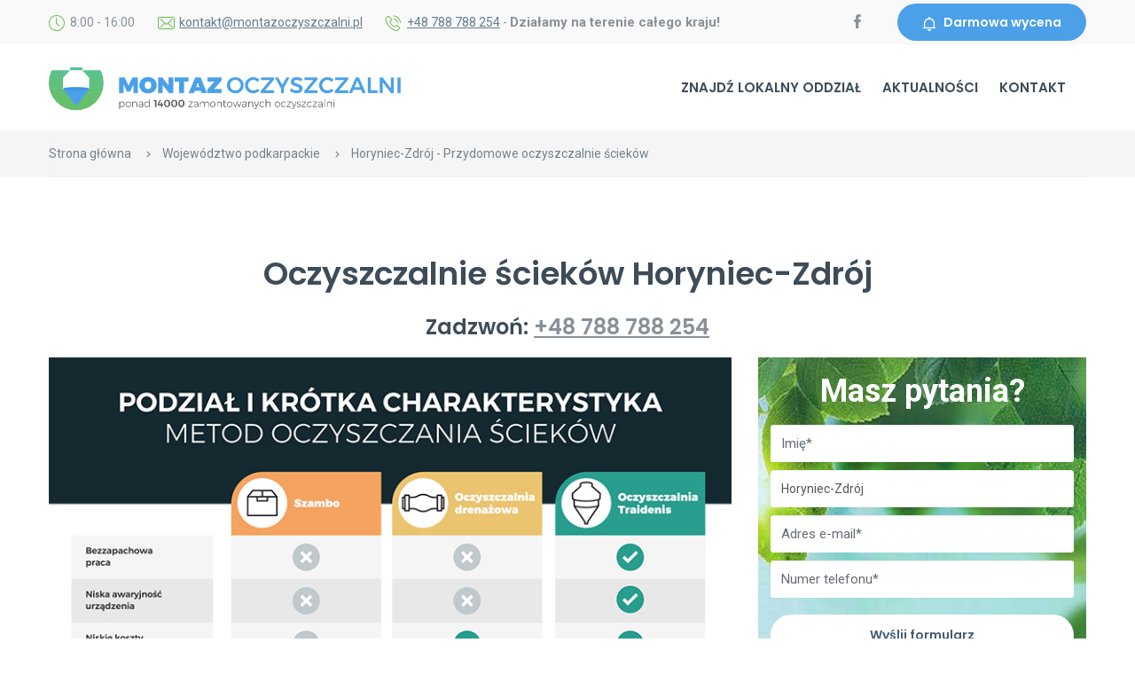

--- FILE ---
content_type: text/html; charset=UTF-8
request_url: https://montazoczyszczalni.pl/g/Horyniec_Zdroj
body_size: 5978
content:
<!DOCTYPE html>
<html lang="pl">

<head>
	<meta charset="utf-8">
	<meta http-equiv="X-UA-Compatible" content="IE=edge">
	<meta name="robots" content="index,follow">
    <meta name="viewport" content="width=device-width, initial-scale=1">
    <meta name="description" content="Montazoczyszczalni.pl - fachowe doradztwo, montaż, serwis urządzeń - sprawdź naszą ofertę w swojej miejscowości.">

    <title>
    	Przydomowe, biologiczne oczyszczalnia ścieków Horyniec-Zdrój - montazoczyszczalni.pl
    </title>
	<meta name="format-detection" content="telephone=no">

	<!-- Vendors -->
	<link href="/css/vendor/bootstrap.min.css" rel="stylesheet">
	<link href="/css/vendor/animate.min.css" rel="stylesheet">
	<link href="/css/vendor/slick.css" rel="stylesheet">
	<link href="/css/vendor/lightbox.css" rel="stylesheet">
	<link href="/css/vendor/bootstrap-datetimepicker.css" rel="stylesheet">
	<link href="/css/vendor/nouislider.css" rel="stylesheet">
	<!-- Template Style -->
	<link href="/css/custom.css" rel="stylesheet">
	<!-- Icon Font-->
	<link href="/fonts/icomoon/style.css" rel="stylesheet">
	<!-- Google Fonts -->
	<link href="https://fonts.googleapis.com/css?family=Poppins:300,400,500,600,700,900" rel="stylesheet">
	<link href="https://fonts.googleapis.com/css?family=Roboto:300,300i,400,400i,500,500i,700,700i,800" rel="stylesheet">
	<!-- Global site tag (gtag.js) - Google Analytics -->
<!-- 
<script async src="https://www.googletagmanager.com/gtag/js?id=UA-147466332-1"></script>

<script>
  window.dataLayer = window.dataLayer || [];
  function gtag(){dataLayer.push(arguments);}
  gtag('js', new Date());

  gtag('config', 'UA-147466332-1');
</script>
 -->
<!-- Google Tag Manager -->
<script>(function(w,d,s,l,i){w[l]=w[l]||[];w[l].push({'gtm.start':
new Date().getTime(),event:'gtm.js'});var f=d.getElementsByTagName(s)[0],
j=d.createElement(s),dl=l!='dataLayer'?'&l='+l:'';j.async=true;j.src=
'https://www.googletagmanager.com/gtm.js?id='+i+dl;f.parentNode.insertBefore(j,f);
})(window,document,'script','dataLayer','GTM-KKZZ94TQ');</script>
<!-- End Google Tag Manager -->

</head>

<body class="page-index">
<!-- Google Tag Manager (noscript) -->
<noscript><iframe src="https://www.googletagmanager.com/ns.html?id=GTM-KKZZ94TQ"
height="0" width="0" style="display:none;visibility:hidden"></iframe></noscript>
<!-- End Google Tag Manager (noscript) -->
	<!--
	<div class="loading-content">
		<div class="loaded-text" data-text="ProClena">
			ProClena
		</div>
	</div>
-->
	<!-- Header -->

<!-- 
<div class="alert alert-primary text-center" role="alert" style="color: #084298;
    background-color: #cfe2ff;
    border-color: #b6d4fe;">
  W dniach 23.12.24 - 06.01.25 przebywamy na urlopie świątecznym. Zapraszamy do kontaktu w dniu 07.01.2025.
</div>
 -->

	<header class="page-header page-header--style2 header-sticky">
		<div class="page-header-mobile-info">
			<div class="page-header-mobile-info-content">
				<div class="page-header-info">
					<i class="icon icon-clock1"></i>8:00 - 16:00
				</div>
				<div class="page-header-info">
					<i class="icon icon-letter"></i><a href="mailto:kontakt@montazoczyszczalni.pl">kontakt@montazoczyszczalni.pl</a>
					</div>
				<div class="page-header-info">
					<a href="tel:+48788788254"><i class="icon icon-phone"></i>Tel: +48 788 788 254</a>
				</div>
			</div>
		</div>
		<div class="page-header-topline">
			<div class="container">
				<div class="page-header-mobile-info-toggle"></div>
				<div class="page-header-topline-left">
					<div class="page-header-info">
						<i class="icon icon-clock1"></i>8:00 - 16:00
					</div>
					<div class="page-header-info">
					<i class="icon icon-letter"></i><a href="mailto:kontakt@montazoczyszczalni.pl">kontakt@montazoczyszczalni.pl</a>
					</div>
					<div class="page-header-info">
						<a href="tel:+48788788254"><i class="icon icon-phone"></i>+48 788 788 254</a> - <strong style="font-size:15px;">Działamy na terenie całego kraju!</strong>
					</div>
				</div>
				<div class="page-header-topline-right">
					<ul class="social-list">
						<li><a href="https://www.facebook.com/Montazoczyszczalnipl-108376880530779/" rel="nofollow" target="_blank"><i class="icon-facebook-logo1"></i></a></li>	
					</ul>
					<div class="quote-button-wrap">
						<a href="/kontakt" class="btn"><i class="icon icon-bell"></i>Darmowa wycena</a>
					</div>
				</div>
			</div>
		</div>
		<div class="page-header-top">
			<div class="container">
				<div class="logo">
					<a href="/"><img src="/images/montaz_logo_01.png" alt=""></a>
					<div class="shine"></div>
				</div>
				<div class="page-header-menu">
					<div class="container">
						<ul class="menu" style="text-align:right;">
							<li><a style="cursor:pointer;" class="buttonToggle">Znajdź lokalny oddział<span class="arrow"></span></a>
								<ul class="sub-menu">
																		<li> <a href="/woj/dolnoslaskie">dolnośląskie</a></li>
																		<li> <a href="/woj/kujawsko-pomorskie">kujawsko-pomorskie</a></li>
																		<li> <a href="/woj/lubelskie">lubelskie</a></li>
																		<li> <a href="/woj/lubuskie">lubuskie</a></li>
																		<li> <a href="/woj/lodzkie">łódzkie</a></li>
																		<li> <a href="/woj/malopolskie">małopolskie</a></li>
																		<li> <a href="/woj/mazowieckie">mazowieckie</a></li>
																		<li> <a href="/woj/opolskie">opolskie</a></li>
																		<li> <a href="/woj/podkarpackie">podkarpackie</a></li>
																		<li> <a href="/woj/podlaskie">podlaskie</a></li>
																		<li> <a href="/woj/pomorskie">pomorskie</a></li>
																		<li> <a href="/woj/slaskie">śląskie</a></li>
																		<li> <a href="/woj/swietokrzyskie">świętokrzyskie</a></li>
																		<li> <a href="/woj/warminsko-mazurskie">warmińsko-mazurskie</a></li>
																		<li> <a href="/woj/wielkopolskie">wielkopolskie</a></li>
																		<li> <a href="/woj/zachodniopomorskie">zachodniopomorskie</a></li>
																	</ul>
							</li>
							<li><a href="/aktualnosci">Aktualności</a></li>
							<li><a href="/kontakt">Kontakt</a></li>
						</ul>
					</div>
				</div>
				<div class="page-header-top-right">
					<a href="#" class="menu-toggle"><i class="icon-menu"></i><i class="icon-cancel2"></i></a>
				</div>
			</div>
		</div>
	</header>
	<!-- /Header -->
<main class="page-main">
		<!-- Breadcrumbs Block -->
		<div class="block breadcrumbs">
			<div class="container">
				<ul class="breadcrumb">
					<li><a href="/">Strona główna</a></li>
					<li><a href="/woj/podkarpackie">Województwo podkarpackie</a></li>
					<li>Horyniec-Zdrój - Przydomowe oczyszczalnie ścieków</li>
				</ul>
			</div>
		</div>
		<!-- //Breadcrumbs Block -->
		<div class="block">
			<h1 class="text-center h-decor">Oczyszczalnie ścieków Horyniec-Zdrój</h1>
			
							<h3 class="text-center h-decor">Zadzwoń: <a href="tel:+48788788254">+48 788 788 254</a></h3>
			<div class="container">
				<div class="row">
					<div class="col-md-4 col-lg-push-8 aside rightsidebar">
						<div class="question-box">
							<div class="question-box-title text-center">Masz pytania?</div>
							<form class="question-form" id="questionForm" method="post">
								<div class="successform">
									<p>Wiadomość wysłana poprawnie!</p>
								</div>
								<div class="errorform">
									<p>Błąd wysyłania wiadomości!</p>
								</div>
								<input type="text" name="name"  data-msg-required="Podaj swoje imię" class="form-control" value="" placeholder="Imię*" required>
								<input type="text" name="city" class="form-control"  placeholder="Miejsce montażu*" value="Horyniec-Zdrój">
								<input type="text" name="email" class="form-control" data-msg-required="Podaj swój adres e-mail"  placeholder="Adres e-mail*" value="" required>
								<input type="text" name="phone" data-msg-required="Podaj swój numer telefonu" class="form-control" value="" placeholder="Numer telefonu*" required>
								<div class="clearfix text-center">
									<button type="submit" class="btn btn-full btn-white">Wyślij formularz</button>
								</div>
							</form>
						</div><Br /><hr />
						<h3 style="font-size:20px;">Zadzwoń: +48 788 788 254</h3>
						<hr>
						<h4>Wybrane miejscowości</h4>
						<ul>
													<li><a href="/g/Lubowidz">Oczyszczalnie Lubowidz</a></li>
													<li><a href="/g/Pila">Oczyszczalnie Piła</a></li>
													<li><a href="/g/Slupsk">Oczyszczalnie Słupsk</a></li>
													<li><a href="/g/Zielona_Gora">Oczyszczalnie Zielona Góra</a></li>
													<li><a href="/g/Chociwel">Oczyszczalnie Chociwel</a></li>
													<li><a href="/g/Badkowo">Oczyszczalnie Bądkowo</a></li>
													<li><a href="/g/Krynki">Oczyszczalnie Krynki</a></li>
													<li><a href="/g/Lubomino">Oczyszczalnie Lubomino</a></li>
													<li><a href="/g/Mstow">Oczyszczalnie Mstów</a></li>
													<li><a href="/g/Osiek_Jasielski">Oczyszczalnie Osiek Jasielski</a></li>
												</ul>
					</div>
					
					
					<div class="col-md-8 col-lg-pull-4 aside">
					
						<img src="/img/infografika_oczyszczalnia.jpg" class="img-responsive" alt="Zalety oczysczalni ścieków Osiek Jasielski" />
						<div class="row services-grid services-mobile-carousel">
					<div class="col-xs-6 col-sm-4 col-md-4 service-box">
						<i class="icon icon-user-rating" style="font-size:60px; color:#77BF52;"></i>
						<h4 class="service-box-title">Fachowe doradztwo</h4>
						<div class="service-box-text">
							Staramy się zaproponować najbardziej optymalne rozwiązanie dopasowane do lokalnych warunków. 
						</div>
					</div>
					<div class="col-xs-6 col-sm-4 col-md-4 service-box">
						<i class="icon icon-umbrella-lined" style="font-size:60px; color:#77BF52;"></i>
						<h4 class="service-box-title">Wieloletnie doświadczenie</h4>
						<div class="service-box-text">
							Posiadamy wieloletnie doświadczenie w montażu i obsłudze przydomowych oczyszczalni ścieków. 
						</div>
					</div>
					<div class="col-xs-6 col-sm-4 col-md-4 service-box">
						<i class="icon icon-smiling-face" style="font-size:60px; color:#77BF52;"></i>
						<h4 class="service-box-title">20-letnia gwarancja</h4>
						<div class="service-box-text">
							Na wszystkie nasze urządzenia oferujemy Państwu 20-letnią gwarancję - przekonaj się, że warto.
						</div>
					</div>
				</div>
				<hr />
				<h3>Montaż oczyszczalni przydomowych - Horyniec-Zdrój</h3>		
						<p>
						<img src="/images/montaz1.jpg" style="max-width:350px; float:left; padding-right:25px; padding-bottom:15px;" alt="Przydomowe oczyszczalnie ścieków Horyniec-Zdrój" />
						<p>Jesteśmy doświadczoną firmą, która świadczy profesjonalne usługi  w zakresie  instalacji przydomowych oczyszczalni ścieków w  miejscowości Horyniec-Zdrój. Gwarantujemy   gruntownej obsługi klienta oraz doradztwo w sprawach  związanych z instalacją.</p>
<p>Przydomowa oczyszczalnia ścieków to  świetne rozwiązanie, które pomoże  zminimalizować opłaty  związane z utylizacją nieczystości.  Mimo znacznych  kosztów inwestycyjnych, jej  eksploatacja jest  znacznie tańsza niż w  wypadku tradycyjnego szamba. Zwrot inwestycji odczujemy  już po  kilku latach. W znacznej liczbie  gmin możemy się też starać o  częściową refundację  w ramach funduszy lokalnych. Taka  oczyszczalnia jest też  dużo bardziej przyjazna środowisku,  ponieważ  oczyszczona w niej woda nie  zagraża glebom i rzekom. Jeżeli w twoim  miejscu zamieszkania nie ma w najbliższym czasie  planów  modernizacji sieci  kanalizacyjnej, przydomowa oczyszczalnia ścieków to opcja, którą warto rozważyć . </p>
<p> Do wyboru mamy kilka rodzajów oczyszczalni. Różnią się one wielkością , ceną  inwestycyjnym oraz sposobem  funkcjonowania.<br /><br />  Najbardziej popularne są oczyszczalnie drenażowe. Wyróżnia je  duża  bezawaryjność,  niskie koszty inwestycyjne oraz  prosta konstrukcja. W zależności od uwarunkowań  do wyboru mamy  typ  z drenażem rozsączającym lub ze złożem żwirowym. </p>
<p>Oczyszczalnie biologiczne, mają tę zaletę, że ich  budowa nie zależy  od warunków podłoża, gdyż  ścieki zostają  zamknięte w kompaktowych pojemnikach, w których  przebiega proces filtracji.  Urządzenie to związane jest  jednak z dużym  kosztem inwestycyjnym. Kontenery  wymagają też regularnego  czyszczenia.</p>
<p>Najbardziej estetycznym  rozwiązaniem są oczyszczalnie roślinne, które  jednak  mogą zostać zainstalowane tylko  na działce o dużym metrażu . Technologia ta  korzysta z roślin i ich korzeni, które oczyszczają ścieki  wpadające do zbiornika.  Zazwyczaj wykorzystywane są  w tym celu trzciny i wierzby.</p>
<p>Wybór właściwej  oczyszczalni  jest zależny od warunków geologicznych, głębokości  wód gruntowych,  umiejscowienia studni oraz  wielkości działki. Dlatego  przygotowania  powinno się rozpocząć od zlecenia  pomiarów geotechnicznych. Oczyszczalnie nie mogą też  zostać zbudowane na terenach zalewowych. Dokładne dane  na ten temat  można znaleźć  w lokalnym urzędzie gminy. </p>
<p> Jeżeli już  jesteś w posiadaniu tych informacji, zapraszamy do kontaktu i darmowej  wyceny kosztów  związanych z inwestycją. Nasi  doradcy pomogą wybrać najlepsze rozwiązanie. </p></p>
						
						<div class="divider-xl"></div>
						<div class="col-md-6 col-sm-12">
							<img src="/images/montaz2.jpg" class="img-responsive" />
						</div>
						<div class="col-md-6 col-sm-12">
							<img src="/images/montaz3.jpg" class="img-responsive" />
						</div>
						<div class="divider-xl"></div>
						<div class="contact-box">
							<div class="contact-info-wrap">
								<div class="contact-info">
									<i class="icon icon-technology"></i>tel: +48 788 788 254
								</div>
								<div class="contact-info">
									<i class="icon icon-clock"></i>Pon-Pt: 08:00 - 16:00
								</div>
							</div>
							<a href="/kontakt" class="btn"><i class="icon icon-bell"></i>Darmowa wycena</a>
						</div>
					</div>
				</div>
			</div>
		</div>
		<div class="block fullwidth-bg bg-cover block-testimonials-bg inset-lg-1" data-bg="images/block-bg-3.jpg">
			<div class="container">
				<h2 class="text-center h-lg">Opinie naszych Klientów</h2>
				<div class="testimonials-carousel">
					<div class="testimonial-item">
						<div class="testimonial-item-inside">
							<p><i>Montaż oczyszczalni ścieków podczas budowy przebiegł bezproblemowo. Trwał jeden dzień, ekipa montująca działała sprawnie - widać, że nie robili tego 1. raz. Polecam innym współpracę z firmą MontażOczyszczalni.pl</i></p>
						</div>
						<div class="testimonial-item-author">
							<img src="/images/mariusz.jpg" alt="" class="rounded-circle">
							<div><span class="testimonial-item-name">Mariusz</span> <span class="testimonial-item-position">Poznań</span></div>
						</div>
					</div>
					<div class="testimonial-item">
						<div class="testimonial-item-inside">
							<p><i>Gdy zdecydowaliśmy się na zmianę szamba bezodpływowego na przydomową oczyszczalnię ścieków zgłosiłam się do firmy Montaż Oczyszczalni. Pan Mateusz fachowo doradził nam wybór odpowiedniego urządzenia, a następnie zajął się przygotowaniem montażu. Ekipa monterów przyjechała w umówionym terminie montując bezproblemowo urządzenie.</i></p>
						</div>
						<div class="testimonial-item-author">
							<img src="/images/maria.jpg" alt="" class="rounded-circle">
							<div><span class="testimonial-item-name">Maria</span> <span class="testimonial-item-position">Bielsko-Biała</span></div>
						</div>
					</div>
				</div>
			</div>
		</div>
	</main>
<!-- Footer -->
	<footer class="page-footer page-footer--style2">
		<div class="container">
			<div class="page-footer-content row">
				<div class="col-sm-4">
					<div class="footer-ribbon"><img src="/images/footer-ribbon.png" alt=""></div>
					<div class="page-footer-text">
						<p>Posiadamy ekipy montażowe w całym kraju. Szybko i sprawnie montujemy przydomowe oczyszczalnie ścieków. Sprawdź nasze usługi i poproś o darmową wycenę!
						Gwarantujemy pełną satysfakcję z naszych usług.</p>
					</div>
				</div>
				<div class="col-sm-4">
					<h4>Nasze usługi</h4>
					<ul class="marker-list">
						<li>Doradztwo</li>
						<li>Wybór technologii</li>
						<li>Kosztorys inwestycji</li>
						<li>Dokumentacja techniczna</li>
						<li>Montaż</li>
						<li>Regularny serwis urządzeń</li>
						<li>Części zamienne</li>
					</ul>
				</div>
				<div class="col-sm-4">
					<h4>Skontaktuj się z nami</h4>
					<div class="page-footer-info">
						<i class="icon icon-location"></i>Działamy na terenie całej Polski!
					</div>
					<div class="page-footer-info">
						<i class="icon icon-phone"></i><span class="text-nowrap"><a href="tel:+48788788254">+48 788 788 254</a></span>
					</div>
					<div class="page-footer-info">
						<i class="icon icon-letter"></i><a href="mailto:kontakt@montazoczyszczalni.pl">kontakt@montazoczyszczalni.pl</a>
					</div>
					<div class="page-footer-info">
						<i class="icon icon-clock1"></i>Pon-Pt: 08:00 – 16:00
					</div>
					<div class="btn-wrap"><a href="/kontakt" class="btn animation" data-animation="tada">Darmowa wycena</a></div>
				</div>
			</div>
		</div>
		<div class="page-footer-bottomline">
			<div class="container">
				<div class="page-footer-bottomline-left">
					<div class="footer-copyright">© 2019 Montazoczyszczalni.pl. <a href="/polityka-prywatnosci">Polityka prywatności</a></div>
				</div>
				<div class="page-footer-bottomline-right">
					<ul class="social-list">
						<li><a href="https://www.facebook.com/Montazoczyszczalnipl-108376880530779/" rel="nofollow" target="_blank"><i class="icon-facebook-logo1"></i></a></li>
					</ul>
				</div>
			</div>
		</div>
		<div class="backToTop js-backToTop">
			<i class="icon icon-right-arrow"></i>
		</div>
	</footer>
	<!-- /Footer -->
	<!-- External JavaScripts -->
	<script src="/js/vendor/jquery.js"></script>
	<script src="/js/vendor/bootstrap.min.js"></script>
	<script src="/js/vendor/slick.min.js"></script>
	<script src="/js/vendor/isotope.pkgd.min.js"></script>
	<script src="/js/vendor/imagesloaded.pkgd.min.js"></script>
	<script src="/js/vendor/lightbox.min.js"></script>
	<script src="/js/vendor/jquery.scroll-with-ease.min.js"></script>
	<script src="/js/vendor/jquery.form.js"></script>
	<script src="/js/vendor/jquery.validate.min.js"></script>
	<script src="/js/vendor/moment.js"></script>
	<script src="/js/vendor/bootstrap-datetimepicker.min.js"></script>
	<script src="/js/vendor/jquery.waypoints.min.js"></script>
	<script src="/js/vendor/jquery.countTo.js"></script>
	<script src="/js/vendor/jquery.print.js"></script>
	<script src="/js/vendor/jquery.dotdotdot.min.js"></script>
	<script src="/js/vendor/jquery.doubletaptogo.min.js"></script>
	<script src="/js/vendor/nouislider.min.js"></script>
	<script src="/js/vendor/jquery.elevateZoom-3.0.8.min.js"></script>
	<script src="/js/vendor/jarallax.min.js"></script>
	<!-- Custom JavaScripts -->
	<script src="/js/custom.js"></script>
	<script src="/js/forms.js"></script>
</body>

</html>